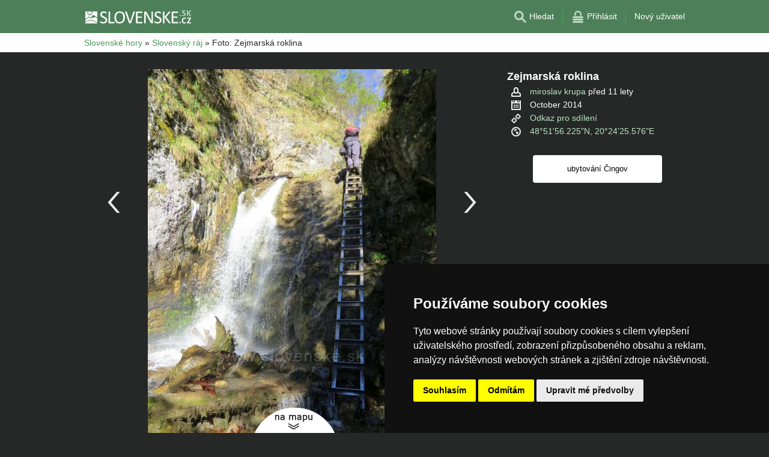

--- FILE ---
content_type: text/html; charset=UTF-8
request_url: https://www.slovenske.cz/foto/32528.html?gallery=coor-48.8880N-20.4445E-7&config=place
body_size: 5982
content:
<!doctype html>
<html >
<head>
		<meta charset="UTF-8">
	<title>Zejmarská roklina</title>
			<meta name="robots" content="ALL,FOLLOW">
	
		<meta name="viewport" content="width=device-width, user-scalable=no, initial-scale=1.0, maximum-scale=1.0, minimum-scale=1.0">
	
	<meta http-equiv="X-UA-Compatible" content="ie=edge">
	<meta name="theme-color" content="#4D8059">
	<meta name="ahrefs-site-verification" content="88086b78404b94e4640deb3c2b7ef46521ec2857e9d5ab54a45c6528ef88622b">
	<meta name="referrer" content="unsafe-url">

	
			<link rel="canonical" href="https://www.slovenske.cz/foto/32528.html">
	
	
			<meta name="csrf-token" content="04qaGZHBTRAsIpe4s4QN5ziq0JCtVYJ5UzrEogdv">
	 
	
	
	
	
			<!-- schema.org -->
<script type="application/ld+json">
{
    "@context": "http://schema.org",
    "@type": "CreativeWork",
    "@id": "https://www.slovenske.cz/foto/32528.html#foto",
    "author": {
        "name": "miroslav krupa",
        "URL": "/profil/miroslav-krupamirseznam-cz.html"
    },
    "publisher": {
        "@type": "Thing",
        "name": "Server Slovenské hory a vrchoviny",
        "URL": "https://www.slovenske.cz/"
    },
    "image": "https://www.slovenske.cz/profil/users/foto/32528.jpg",
    "URL": "https://www.slovenske.cz/foto/32528.html",
    "datePublished": "2014-11",
    "dateCreated": "2014-10-27",
    "contentLocation": {
        "name": "Slovenský ráj a Spiš",
        "geo": {
            "@type": "GeoCoordinates",
            "latitude": "48.865618159999997",
            "longitude": "20.407104489999998"
        },
        "hasMap": "https://www.slovenske.cz/foto/32528.html#map"
    }
}
</script>
<!-- / -->
	
	
	
		
		
		
		
		
					<link rel="stylesheet" type="text/css" href="/share/css/design3R.css?v=11">
			<link rel="stylesheet" type="text/css" href="/share/csscolor/sk/color-design3R.css?v=10">
							<link rel="stylesheet" type="text/css" href="/share/csscolor/sk/color-foto.css">
					<link rel="stylesheet" type="text/css" href="/share/css/foto.css?v=4">
		
				
		
		
		<script type="text/javascript">
							window.status = "www.slovenske.cz";
										var domainSite = "www.slovenske.cz";
					</script>
		<script>
            function tag(key, value) {}
    </script>

					<script  type="text/javascript" src="/share/jquery-3.3.1.min.js"></script>
					<script  type="text/javascript" src="/share/js/common.js?v=3"></script>
					<script  type="text/javascript" src="/share/js/foto_new.js?v=12"></script>
		
					<script  type="text/javascript" src="/share/js/searchWrap.js" async></script>
		
		
		
					<script type="text/javascript" src="/share/js/flags.js"></script>
		
		
							<script> 
				$.ajaxSetup({
					headers: {
						'X-CSRF-TOKEN': $('meta[name="csrf-token"]').attr('content')
					}
				});
			</script>
			
	<script type="text/javascript" src="/share/cookies/ep-cookie-consent.js"></script>
	<meta name="description" content="Slovenský ráj a Spiš, foto uživatelů serveru Slovenské hory">

	<meta property="og:url" content="https://www.slovenske.cz/foto/32528.html"/>
	<meta property="og:title" content="Zejmarská roklina"/>
	<meta property="og:description" content="Slovenský ráj a Spiš, foto uživatelů serveru Slovenské hory"/>
	<meta property="og:image" content="https://www.slovenske.cz/profil/users/foto/32528.jpg"/>
	<meta property="og:type" content="website"/>
</head>

<body class=" body-color-photo ">
<div id="pageLayout">
	<div class="ga"> 
		<!-- České hory - Slovenské hory - Chorvatské - Alpské - Italské --><script type="text/javascript">
document.write ('<img src="https://toplist.cz/dot.asp?id=25729&http='+escape(document.referrer)+'" width="1" height="1" border="0">');
</script><noscript><img src="https://toplist.cz/dot.asp?id=25729" width="1" height="1" border="0"></noscript><img src="https://toplist.sk/dot.asp?id=1048839" width="1" height="1" border="0"><script async src="https://www.googletagmanager.com/gtag/js?id=UA-47162859-1"></script>
<script>
  window.dataLayer = window.dataLayer || [];
  function gtag(){dataLayer.push(arguments);}

  // https://developers.google.com/tag-platform/devguides/consent#gtag.js
  gtag("consent", "default", {
      "ad_storage": epCookieConsent.allowsTargetingCookies() ? "granted" : "denied",
      "analytics_storage": epCookieConsent.allowsTrackingCookies() ? "granted" : "denied"
  });

  gtag('js', new Date());

  gtag('config', 'AW-1071172414');
  gtag('config', 'UA-47162859-1'); // slovenske.cz
</script>
<script type="text/plain" cookie-consent="tracking">
	gtag("consent", "update", {"analytics_storage": "granted"});
</script>
<script type="text/plain" cookie-consent="targeting">
    gtag("consent", "update", {"ad_storage": "granted"})
</script>
	</div>
	<div id="page">
								
		<div id="header-wrap" class="header-background header-wrap-color">
			<div id="header-1000" class="width-limit">
				<div id="header">
					<div id="header-left">
			<a href="https://www.slovenske.cz/" title="Slovensko - Slovenské hory - Slovenské ubytování bez provize"><img src="/share/img/header/sk/logo_CZ.svg" onerror="this.onerror=null; this.src='/share/img/header/sk/logo_CZ.gif'" alt="Slovensko - Slovenské hory - Slovenské ubytování bez provize" title="Slovensko - Slovenské hory - Slovenské ubytování bez provize" height="24" width="176"></a>
	</div>
<div id="header-right" class="header-background"><ul>
			<li class='searchIcon'><a href='#'><img src='/share/img/menu/sk/search.svg' onerror="this.onerror=null; this.src=''" width='20' height='20' alt=''><span class='media-80less-inline media-60plus-only'> Hledat</span></a></li><li class='separator header-separator-color '>&nbsp;</li><li class=''><a href='/profil/login.php'><img src='/share/img/header/sk/login.svg' onerror="this.onerror=null; this.src='/share/img/header/sk/login.gif'" width='20' height='20' alt=''><span class='media-60plus-only'> Přihlásit</span></a></li><li class='separator header-separator-color media-80plus-only'>&nbsp;</li><li class='media-80plus-only'><a href='/profil/register.php'><span class='media-80plus-only'> Nový uživatel</span></a></li>
		</ul></div>
				</div>
			</div>
		</div>

		
					<div id="search-wrap"><form method="get" action="https://www.slovenske.cz/search/fulltext" class="search-form width-limit" target="_blank"><div class="search-bar"><input type="text" name="q" value="" title="search" placeholder="Hledej ubytování a další informace" autocomplete="off"><input type="submit" title="Search" value="Hledej"></div><div class="search-servers-title">PROHLEDAT</div><div class="search-often-title">NEJČASTĚJI HLEDANÉ</div><div class="search-servers"><div class="input-container"><input name="serverToSearch" id="all" value="all" class="serversRadio" type="radio" ><label for="all">Všechny servery</label></div><div class="input-container"><input name="serverToSearch" id="ceskehory" value="ceskehory" class="serversRadio" type="radio" ><label for="ceskehory">Ceskehory.cz</label></div><div class="input-container"><input name="serverToSearch" id="slovenske" value="slovenske" class="serversRadio" type="radio"  checked ><label for="slovenske">Slovenske.cz</label></div><div class="input-container"><input name="serverToSearch" id="chorvatske" value="chorvatske" class="serversRadio" type="radio" ><label for="chorvatske">Chorvatske.cz</label></div><div class="input-container"><input name="serverToSearch" id="alpske" value="alpske" class="serversRadio" type="radio" ><label for="alpske">Alpske.cz</label></div><div class="input-container"><input name="serverToSearch" id="italske" value="italske" class="serversRadio" type="radio" ><label for="italske">Italske.cz</label></div></div><div class="search-often"><div id="queries"><a href="https://www.slovenske.cz/ubytovani-slovensko/slovensko.html" target="_blank">Ubytování</a><a href="https://www.slovenske.cz/apartmany/slovensko.html" target="_blank">Apartmány</a><a href="https://www.slovenske.cz/snehove-zpravodajstvi/" target="_blank">sníh</a><a href="https://www.slovenske.cz/search/fulltext?q=online+kamery&amp;serverToSearch=slovenske" target="_blank">online kamery</a><a href="https://tatranska-lomnica.slovenske.cz/" target="_blank">Tatranská Lomnica</a><a href="https://strbske-pleso.slovenske.cz/" target="_blank">Štrbské Pleso</a><a href="https://www.slovenske.cz/search/fulltext?q=Po%C4%8Das%C3%AD&amp;serverToSearch=slovenske" target="_blank">Počasí</a></div></div></form></div>
		
		<div id="drobky-wrap" class="drobky-wrap-color">
						<div id="drobky" class="width-limit"
									vocab="http://schema.org/" typeof="BreadcrumbList"
				>
				<span  property="itemListElement" typeof="ListItem">
				<a href="https://www.slovenske.cz/"  title="Slovensko - Slovenské hory - Slovenské ubytování bez provize"  property="item" typeof="WebPage"><span property="name">Slovenské hory</span></a>
				<meta property="position" content="1"/>
			</span>
			
			
							<span class="drobky-next">&raquo;</span>
									
			<span  class="pohori-drobky"  property="itemListElement" typeof="ListItem">
				<a href="https://www.slovenske.cz/slovensky-raj/"  property="item" typeof="WebPage"><span property="name">Slovenský ráj</span></a>
				<meta property="position" content="2"/>
			</span>
			
			
							<span class="drobky-next">&raquo;</span>
						<span >Foto: Zejmarská roklina</span>
	
				</div>
					</div>

				<div id="content-wrap" class=" content-wrap-color-photo photo-wrap ">
						<div id="image-wrap">
	<div id="image">
		<img src="/share/img/ico/loader.gif" id="loader">
		<a href="32529.html?gallery=coor-48.8880N-20.4445E-7&amp;config=place" id="image-left-arrow" data-prev-photo="32529" style="visibility: visible"><img src="/share/img/ico/prev.png" alt="Předchozí foto" title="Předchozí foto"></a>
		<a name="photo" id="photo" style="margin-top:-2em;position:absolute;"></a>
		<img src="/profil/users/foto/32528.jpg" title="Zejmarská roklina" alt="Zejmarská roklina" id="photo-image"
			 width="480" height="640" style="aspect-ratio: 480/640;">
		<a href="32527.html?gallery=coor-48.8880N-20.4445E-7&amp;config=place" id="image-right-arrow" data-next-photo="32527" style="visibility: visible"><img src="/share/img/ico/next.png" alt="Následující foto" title="Následující foto"></a>
		<a id="image-zoom-in" class="hide-hash" href="#" style="display:none;"><img src="/share/img/ico/zoom-in.svg" onerror="this.onerror=null; this.src='/share/img/ico/zoom-in.png'" width="33" height="33" alt=""></a>
		<a id="image-zoom-out" class="hide-hash" href="#" style="display:none;"><img src="/share/img/ico/zoom-out.svg" onerror="this.onerror=null; this.src='/share/img/ico/zoom-out.png'" width="33" height="33" alt=""></a>
		<div id="map-control-1">
			<a href="#map"><img id="map-control-tomap" src="/share/img/ico/mapcontrol_namapu.png" /></a>
		</div>
	</div>&nbsp;
	<div id="image-desc">
		<div id="image-name-container">
							<h1 id="image-name">Zejmarská roklina</h1>
					</div>
		<ul>
			<li>
				<img src="/share/img/ico/user2.png" alt="Vloženo" title="Vloženo">&nbsp;
				<span id="image-profile"><a href="/profil/miroslav-krupamirseznam-cz.html" target="_blank">miroslav krupa</a> <span class="nowrap">před 11 lety</span></span>
			</li>
			<li>
				<img src="/share/img/ico/calendar2.png" alt="Datum focení" title="Datum focení">&nbsp;
				<span id="image-created">October 2014</span>
			</li>
			<li>
				<img src="/share/img/ico/nav2.png" alt="Odkaz pro sdílení" title="Odkaz pro sdílení">&nbsp;
				<a onclick='ShowShareDialog()' data-href="https://www.slovenske.cz/foto/32528.html" id="image-url">Odkaz pro sdílení</a>
				<div id="image-url-share">
					<span class="image-url-share-header">Odkaz pro sdílení</span><br>
					<span class="image-url-share-close">✖</span>
					<input type="text">
				</div>
			</li>
			<li id="image-amap" class="">
				<img src="/share/img/ico/flag2.png" alt="Umístění" title="Umístění">&nbsp;
				<span><a href="#map" id="image-coords"><!--posunout se na mapu-->48°51'56.225"N, 20°24'25.576"E</a></span>
			</li>
		</ul>

		
		<a href="https://www.slovenske.cz/ubytovani/cingov.htm" target="_blank"  id="related-accommodation"             class="nearby-accommodation-button">ubytování&nbsp;Čingov</a>
    <style>
        .nearby-accommodation-button {
            display: inline-block;
            white-space: nowrap;
            text-overflow: ellipsis;
            padding: 0 3px;
            box-sizing: border-box;
            margin: 0 5px 0 5px;
            min-width: 215px;
            max-width: 250px;
            width: 45%;
            text-decoration: none;
            outline: none;
            cursor: pointer;
            overflow: hidden;
            font: 300 13px/26px 'Open Sans', 'Verdana CE', Verdana, 'Arial CE', Arial, 'Helvetica CE', Helvetica;
            text-align: center;
            color: #fff;
            background: #333333;
        }
    </style>

			</div>
</div>
<script>bindAjaxEventListeners()</script>
<div id="map-wrap" >
	<div id="map-control-2">
		<a href="#photo"><img id="map-control-tophoto" src="/share/img/ico/mapcontrol_nafotku.png" /></a>
		<a href="#"><img id="map-control-topos" src="/share/img/ico/mapcontrol_napozici.png" /></a>
	</div>
	<a name="map" id="map" style="margin-top:-0.5em;position:absolute;"></a>
	<div id="map-map" style="z-index: 0;" class="enable-responsive-switch"></div>
	<link rel="stylesheet" href="https://unpkg.com/leaflet@1.3.4/dist/leaflet.css"
	  integrity="sha512-puBpdR0798OZvTTbP4A8Ix/l+A4dHDD0DGqYW6RQ+9jxkRFclaxxQb/SJAWZfWAkuyeQUytO7+7N4QKrDh+drA=="
	  crossorigin=""/>
<script src="https://unpkg.com/leaflet@1.3.4/dist/leaflet.js"></script>
<script>
	var epMap;
	var epMap_markers = [];
	var epMap_layers = {};

	(function () {
		var map = L.map('map-map').setView([
			48.865618,
			20.407104
		], 11);

		window['epMap_layers']['roadmap'] = L.tileLayer(
			'https://{s}.tile.openstreetmap.org/{z}/{x}/{y}.png',
			{ attribution: '&copy; <a href="https://www.openstreetmap.org/copyright">OpenStreetMap</a> contributors' }
		);

		window['epMap_layers']['satellite'] = L.tileLayer(
			'https://server.arcgisonline.com/ArcGIS/rest/services/World_Imagery/MapServer/tile/{z}/{y}/{x}',
			{ attribution: '&copy; Ersi World Imagery' } 
		);

					window['epMap_layers']['roadmap'].addTo(map);
		
					var titles = {
				roadmap:  'Základní',
				satellite: 'Satelitní'
			};

			var layers = window['epMap_layers'];
			var built = {};

			Object.keys(layers).forEach(function (key) {
				var layer = layers[key];

				built[titles[key]] = layer;
			});

			L.control.layers(built, {}).addTo(map);
		
					var icon = L.icon({
				iconUrl: '/share/epMaps/map-marker.png',
				iconSize: [50, 50],
				iconAnchor: [25, 50],
				popupAnchor: [0, -55]
			});
		
					var marker_photo = L.marker([
				48.865618,
				20.407104
			], {
				icon: icon,
				draggable: false
			});

			
							marker_photo.bindPopup("Poloha fotografie");
							
			window['epMap_markers'].push(
				{
					id: 'marker_photo',
					latitude: 48.865618,
					longitude: 20.407104,
					draggable: false,
					dragCallback: '',
					hasPopup: true,
					popupHTML: "Poloha fotografie",
					_reference: marker_photo
				}
			);

			marker_photo.addTo(map);
		
		
					window['epMapsActionAdapter'] = {
															changeMapType	: function (type)
					{
						var types = ['satellite', 'roadmap', 'hybrid'];

						if (types.indexOf(type) === -1)
						{
							console.error('Neznámý typ mapy [' + type + ']');
							return;
						}

						var layers = window['epMap_layers'];

						switch (type)
						{
							case 'hybrid':
							case 'roadmap':
								window['epMap'].removeLayer(layers.satellite)
									.addLayer(layers.roadmap);
								break;
							case 'satellite':
								window['epMap'].removeLayer(layers.roadmap)
									.addLayer(layers.satellite);
								break;
						}
					},
																					moveMarker: function (id, latitude, longitude, follow) {
							var selected;
							epMap_markers.forEach(function (marker) {
								if (marker.id === ('marker_' + id))
								{
									selected = marker;
								}
							});

							if (typeof selected !== 'undefined')
							{
								selected._reference.setLatLng({lat: latitude, lng: longitude});
								selected.latitude = latitude;
								selected.longitude = longitude;

								if (follow)
								{
									window['epMap'].setView([latitude, longitude]);
								}
							}
							else
							{
								console.error('Nenalezen marker s id ' + id);
								return false;
							}
						},
																				returnToCenter: function () {
						window['epMap'].setView(
							[
								48.865618,
								20.407104
							]
						);
					},
																				moveToCoordinates: function (latitude, longitude) {
						window['epMap'].setView(
							[
								latitude,
								longitude
							]
						);
					},
																					getAllMarkers: function ()
						{
							return window['epMap_markers'];
						},
																				setZoom: function (zoom) {
						window['epMap'].setZoom(zoom);
					},
														}
		
		epMap = map;
	})();
</script>
</div>
		</div>
	</div>
</div>







<script type="text/javascript" src="/share/cookies/cookie-consent.js?v=2" charset="UTF-8"></script>
<script type="text/javascript" charset="UTF-8">
    document.addEventListener('DOMContentLoaded', function () {
        cookieconsent.run({
            "notice_banner_type": "simple",
            "consent_type": "express",
            "palette": "dark",
            "language": "cs",
            "page_load_consent_levels": ["strictly-necessary"],
            "notice_banner_reject_button_hide": false,
            "preferences_center_close_button_hide": false,
            "cookie_domain": "slovenske.cz"
        });
    });
</script>

</body>
</html>


--- FILE ---
content_type: image/svg+xml
request_url: https://www.slovenske.cz/share/img/ico/zoom-in.svg
body_size: 1463
content:
<?xml version="1.0" encoding="UTF-8" standalone="no"?>
<svg
   xmlns:dc="http://purl.org/dc/elements/1.1/"
   xmlns:cc="http://creativecommons.org/ns#"
   xmlns:rdf="http://www.w3.org/1999/02/22-rdf-syntax-ns#"
   xmlns:svg="http://www.w3.org/2000/svg"
   xmlns="http://www.w3.org/2000/svg"
   xmlns:sodipodi="http://sodipodi.sourceforge.net/DTD/sodipodi-0.dtd"
   xmlns:inkscape="http://www.inkscape.org/namespaces/inkscape"
   xml:space="preserve"
   width="33mm"
   height="33mm"
   style="shape-rendering:geometricPrecision; text-rendering:geometricPrecision; image-rendering:optimizeQuality; fill-rule:evenodd; clip-rule:evenodd"
   viewBox="0 0 16.84 16.84"
   id="svg3001"
   version="1.1"
   inkscape:version="0.48.5 r10040"
   sodipodi:docname="zoom-in-2.svg"><metadata
   id="metadata3015"><rdf:RDF><cc:Work
       rdf:about=""><dc:format>image/svg+xml</dc:format><dc:type
         rdf:resource="http://purl.org/dc/dcmitype/StillImage" /></cc:Work></rdf:RDF></metadata><sodipodi:namedview
   pagecolor="#ffffff"
   bordercolor="#666666"
   borderopacity="1"
   objecttolerance="10"
   gridtolerance="10"
   guidetolerance="10"
   inkscape:pageopacity="0"
   inkscape:pageshadow="2"
   inkscape:window-width="1920"
   inkscape:window-height="1057"
   id="namedview3013"
   showgrid="false"
   inkscape:zoom="7.4404043"
   inkscape:cx="37.497963"
   inkscape:cy="58.464565"
   inkscape:window-x="-8"
   inkscape:window-y="-8"
   inkscape:window-maximized="1"
   inkscape:current-layer="svg3001" />
 <defs
   id="defs3003">
  <style
   type="text/css"
   id="style3005">
   
    .fil1 {fill:white; fill-opacity:0.5}
    .fil2 {fill:#4C4C4C}
   
  </style>
 
  
  
  
 </defs>
 <polygon
   style="fill:#ffffff;fill-opacity:0.76862746;opacity:1;stroke:none"
   points="16.84,16.84 0,16.84 0,0 16.84,0 "
   class="fil1"
   id="1" /><polygon
   style="fill:#4c4c4c"
   id="polygon3009"
   points="9.44543,8.41427 8.42243,7.39126 11.223,4.59068 9.64195,4.59068 9.64185,3.57803 12.2459,3.57803 13.2587,3.57803 13.2586,4.59068 13.2586,7.19475 12.246,7.19475 12.246,5.61363 "
   class="fil2" /><polygon
   style="fill:#4c4c4c"
   id="polygon3011"
   points="7.39836,8.41498 8.42131,9.43793 5.62072,12.2386 7.20184,12.2386 7.20194,13.2512 4.59782,13.2512 3.58508,13.2512 3.58518,12.2386 3.58518,9.63445 4.59772,9.63445 4.59772,11.2156 "
   class="fil2" />
</svg>